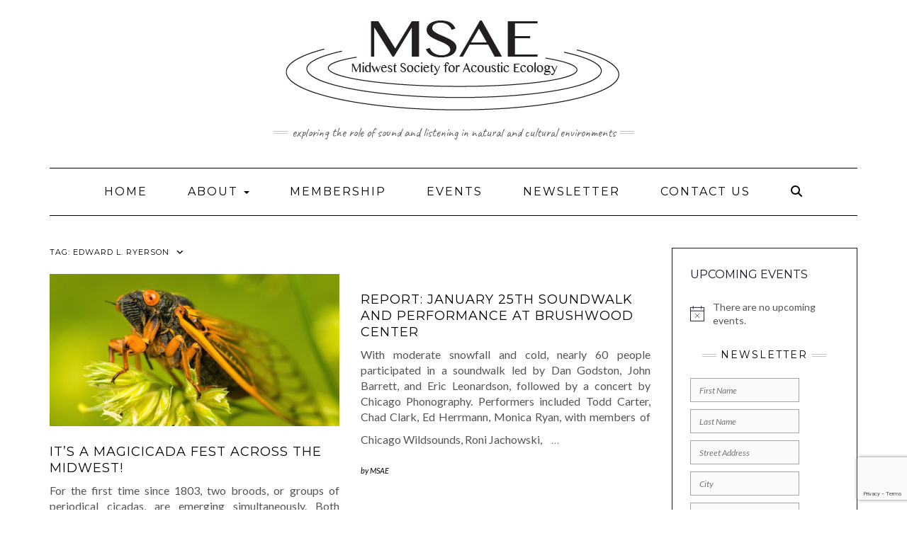

--- FILE ---
content_type: text/html; charset=utf-8
request_url: https://www.google.com/recaptcha/api2/anchor?ar=1&k=6LfHESIqAAAAAJrHumeld1CTSd7mbITTEmNUBbvU&co=aHR0cHM6Ly9td3NhZS5vcmc6NDQz&hl=en&v=PoyoqOPhxBO7pBk68S4YbpHZ&size=invisible&anchor-ms=20000&execute-ms=30000&cb=u0b05720uwb6
body_size: 48690
content:
<!DOCTYPE HTML><html dir="ltr" lang="en"><head><meta http-equiv="Content-Type" content="text/html; charset=UTF-8">
<meta http-equiv="X-UA-Compatible" content="IE=edge">
<title>reCAPTCHA</title>
<style type="text/css">
/* cyrillic-ext */
@font-face {
  font-family: 'Roboto';
  font-style: normal;
  font-weight: 400;
  font-stretch: 100%;
  src: url(//fonts.gstatic.com/s/roboto/v48/KFO7CnqEu92Fr1ME7kSn66aGLdTylUAMa3GUBHMdazTgWw.woff2) format('woff2');
  unicode-range: U+0460-052F, U+1C80-1C8A, U+20B4, U+2DE0-2DFF, U+A640-A69F, U+FE2E-FE2F;
}
/* cyrillic */
@font-face {
  font-family: 'Roboto';
  font-style: normal;
  font-weight: 400;
  font-stretch: 100%;
  src: url(//fonts.gstatic.com/s/roboto/v48/KFO7CnqEu92Fr1ME7kSn66aGLdTylUAMa3iUBHMdazTgWw.woff2) format('woff2');
  unicode-range: U+0301, U+0400-045F, U+0490-0491, U+04B0-04B1, U+2116;
}
/* greek-ext */
@font-face {
  font-family: 'Roboto';
  font-style: normal;
  font-weight: 400;
  font-stretch: 100%;
  src: url(//fonts.gstatic.com/s/roboto/v48/KFO7CnqEu92Fr1ME7kSn66aGLdTylUAMa3CUBHMdazTgWw.woff2) format('woff2');
  unicode-range: U+1F00-1FFF;
}
/* greek */
@font-face {
  font-family: 'Roboto';
  font-style: normal;
  font-weight: 400;
  font-stretch: 100%;
  src: url(//fonts.gstatic.com/s/roboto/v48/KFO7CnqEu92Fr1ME7kSn66aGLdTylUAMa3-UBHMdazTgWw.woff2) format('woff2');
  unicode-range: U+0370-0377, U+037A-037F, U+0384-038A, U+038C, U+038E-03A1, U+03A3-03FF;
}
/* math */
@font-face {
  font-family: 'Roboto';
  font-style: normal;
  font-weight: 400;
  font-stretch: 100%;
  src: url(//fonts.gstatic.com/s/roboto/v48/KFO7CnqEu92Fr1ME7kSn66aGLdTylUAMawCUBHMdazTgWw.woff2) format('woff2');
  unicode-range: U+0302-0303, U+0305, U+0307-0308, U+0310, U+0312, U+0315, U+031A, U+0326-0327, U+032C, U+032F-0330, U+0332-0333, U+0338, U+033A, U+0346, U+034D, U+0391-03A1, U+03A3-03A9, U+03B1-03C9, U+03D1, U+03D5-03D6, U+03F0-03F1, U+03F4-03F5, U+2016-2017, U+2034-2038, U+203C, U+2040, U+2043, U+2047, U+2050, U+2057, U+205F, U+2070-2071, U+2074-208E, U+2090-209C, U+20D0-20DC, U+20E1, U+20E5-20EF, U+2100-2112, U+2114-2115, U+2117-2121, U+2123-214F, U+2190, U+2192, U+2194-21AE, U+21B0-21E5, U+21F1-21F2, U+21F4-2211, U+2213-2214, U+2216-22FF, U+2308-230B, U+2310, U+2319, U+231C-2321, U+2336-237A, U+237C, U+2395, U+239B-23B7, U+23D0, U+23DC-23E1, U+2474-2475, U+25AF, U+25B3, U+25B7, U+25BD, U+25C1, U+25CA, U+25CC, U+25FB, U+266D-266F, U+27C0-27FF, U+2900-2AFF, U+2B0E-2B11, U+2B30-2B4C, U+2BFE, U+3030, U+FF5B, U+FF5D, U+1D400-1D7FF, U+1EE00-1EEFF;
}
/* symbols */
@font-face {
  font-family: 'Roboto';
  font-style: normal;
  font-weight: 400;
  font-stretch: 100%;
  src: url(//fonts.gstatic.com/s/roboto/v48/KFO7CnqEu92Fr1ME7kSn66aGLdTylUAMaxKUBHMdazTgWw.woff2) format('woff2');
  unicode-range: U+0001-000C, U+000E-001F, U+007F-009F, U+20DD-20E0, U+20E2-20E4, U+2150-218F, U+2190, U+2192, U+2194-2199, U+21AF, U+21E6-21F0, U+21F3, U+2218-2219, U+2299, U+22C4-22C6, U+2300-243F, U+2440-244A, U+2460-24FF, U+25A0-27BF, U+2800-28FF, U+2921-2922, U+2981, U+29BF, U+29EB, U+2B00-2BFF, U+4DC0-4DFF, U+FFF9-FFFB, U+10140-1018E, U+10190-1019C, U+101A0, U+101D0-101FD, U+102E0-102FB, U+10E60-10E7E, U+1D2C0-1D2D3, U+1D2E0-1D37F, U+1F000-1F0FF, U+1F100-1F1AD, U+1F1E6-1F1FF, U+1F30D-1F30F, U+1F315, U+1F31C, U+1F31E, U+1F320-1F32C, U+1F336, U+1F378, U+1F37D, U+1F382, U+1F393-1F39F, U+1F3A7-1F3A8, U+1F3AC-1F3AF, U+1F3C2, U+1F3C4-1F3C6, U+1F3CA-1F3CE, U+1F3D4-1F3E0, U+1F3ED, U+1F3F1-1F3F3, U+1F3F5-1F3F7, U+1F408, U+1F415, U+1F41F, U+1F426, U+1F43F, U+1F441-1F442, U+1F444, U+1F446-1F449, U+1F44C-1F44E, U+1F453, U+1F46A, U+1F47D, U+1F4A3, U+1F4B0, U+1F4B3, U+1F4B9, U+1F4BB, U+1F4BF, U+1F4C8-1F4CB, U+1F4D6, U+1F4DA, U+1F4DF, U+1F4E3-1F4E6, U+1F4EA-1F4ED, U+1F4F7, U+1F4F9-1F4FB, U+1F4FD-1F4FE, U+1F503, U+1F507-1F50B, U+1F50D, U+1F512-1F513, U+1F53E-1F54A, U+1F54F-1F5FA, U+1F610, U+1F650-1F67F, U+1F687, U+1F68D, U+1F691, U+1F694, U+1F698, U+1F6AD, U+1F6B2, U+1F6B9-1F6BA, U+1F6BC, U+1F6C6-1F6CF, U+1F6D3-1F6D7, U+1F6E0-1F6EA, U+1F6F0-1F6F3, U+1F6F7-1F6FC, U+1F700-1F7FF, U+1F800-1F80B, U+1F810-1F847, U+1F850-1F859, U+1F860-1F887, U+1F890-1F8AD, U+1F8B0-1F8BB, U+1F8C0-1F8C1, U+1F900-1F90B, U+1F93B, U+1F946, U+1F984, U+1F996, U+1F9E9, U+1FA00-1FA6F, U+1FA70-1FA7C, U+1FA80-1FA89, U+1FA8F-1FAC6, U+1FACE-1FADC, U+1FADF-1FAE9, U+1FAF0-1FAF8, U+1FB00-1FBFF;
}
/* vietnamese */
@font-face {
  font-family: 'Roboto';
  font-style: normal;
  font-weight: 400;
  font-stretch: 100%;
  src: url(//fonts.gstatic.com/s/roboto/v48/KFO7CnqEu92Fr1ME7kSn66aGLdTylUAMa3OUBHMdazTgWw.woff2) format('woff2');
  unicode-range: U+0102-0103, U+0110-0111, U+0128-0129, U+0168-0169, U+01A0-01A1, U+01AF-01B0, U+0300-0301, U+0303-0304, U+0308-0309, U+0323, U+0329, U+1EA0-1EF9, U+20AB;
}
/* latin-ext */
@font-face {
  font-family: 'Roboto';
  font-style: normal;
  font-weight: 400;
  font-stretch: 100%;
  src: url(//fonts.gstatic.com/s/roboto/v48/KFO7CnqEu92Fr1ME7kSn66aGLdTylUAMa3KUBHMdazTgWw.woff2) format('woff2');
  unicode-range: U+0100-02BA, U+02BD-02C5, U+02C7-02CC, U+02CE-02D7, U+02DD-02FF, U+0304, U+0308, U+0329, U+1D00-1DBF, U+1E00-1E9F, U+1EF2-1EFF, U+2020, U+20A0-20AB, U+20AD-20C0, U+2113, U+2C60-2C7F, U+A720-A7FF;
}
/* latin */
@font-face {
  font-family: 'Roboto';
  font-style: normal;
  font-weight: 400;
  font-stretch: 100%;
  src: url(//fonts.gstatic.com/s/roboto/v48/KFO7CnqEu92Fr1ME7kSn66aGLdTylUAMa3yUBHMdazQ.woff2) format('woff2');
  unicode-range: U+0000-00FF, U+0131, U+0152-0153, U+02BB-02BC, U+02C6, U+02DA, U+02DC, U+0304, U+0308, U+0329, U+2000-206F, U+20AC, U+2122, U+2191, U+2193, U+2212, U+2215, U+FEFF, U+FFFD;
}
/* cyrillic-ext */
@font-face {
  font-family: 'Roboto';
  font-style: normal;
  font-weight: 500;
  font-stretch: 100%;
  src: url(//fonts.gstatic.com/s/roboto/v48/KFO7CnqEu92Fr1ME7kSn66aGLdTylUAMa3GUBHMdazTgWw.woff2) format('woff2');
  unicode-range: U+0460-052F, U+1C80-1C8A, U+20B4, U+2DE0-2DFF, U+A640-A69F, U+FE2E-FE2F;
}
/* cyrillic */
@font-face {
  font-family: 'Roboto';
  font-style: normal;
  font-weight: 500;
  font-stretch: 100%;
  src: url(//fonts.gstatic.com/s/roboto/v48/KFO7CnqEu92Fr1ME7kSn66aGLdTylUAMa3iUBHMdazTgWw.woff2) format('woff2');
  unicode-range: U+0301, U+0400-045F, U+0490-0491, U+04B0-04B1, U+2116;
}
/* greek-ext */
@font-face {
  font-family: 'Roboto';
  font-style: normal;
  font-weight: 500;
  font-stretch: 100%;
  src: url(//fonts.gstatic.com/s/roboto/v48/KFO7CnqEu92Fr1ME7kSn66aGLdTylUAMa3CUBHMdazTgWw.woff2) format('woff2');
  unicode-range: U+1F00-1FFF;
}
/* greek */
@font-face {
  font-family: 'Roboto';
  font-style: normal;
  font-weight: 500;
  font-stretch: 100%;
  src: url(//fonts.gstatic.com/s/roboto/v48/KFO7CnqEu92Fr1ME7kSn66aGLdTylUAMa3-UBHMdazTgWw.woff2) format('woff2');
  unicode-range: U+0370-0377, U+037A-037F, U+0384-038A, U+038C, U+038E-03A1, U+03A3-03FF;
}
/* math */
@font-face {
  font-family: 'Roboto';
  font-style: normal;
  font-weight: 500;
  font-stretch: 100%;
  src: url(//fonts.gstatic.com/s/roboto/v48/KFO7CnqEu92Fr1ME7kSn66aGLdTylUAMawCUBHMdazTgWw.woff2) format('woff2');
  unicode-range: U+0302-0303, U+0305, U+0307-0308, U+0310, U+0312, U+0315, U+031A, U+0326-0327, U+032C, U+032F-0330, U+0332-0333, U+0338, U+033A, U+0346, U+034D, U+0391-03A1, U+03A3-03A9, U+03B1-03C9, U+03D1, U+03D5-03D6, U+03F0-03F1, U+03F4-03F5, U+2016-2017, U+2034-2038, U+203C, U+2040, U+2043, U+2047, U+2050, U+2057, U+205F, U+2070-2071, U+2074-208E, U+2090-209C, U+20D0-20DC, U+20E1, U+20E5-20EF, U+2100-2112, U+2114-2115, U+2117-2121, U+2123-214F, U+2190, U+2192, U+2194-21AE, U+21B0-21E5, U+21F1-21F2, U+21F4-2211, U+2213-2214, U+2216-22FF, U+2308-230B, U+2310, U+2319, U+231C-2321, U+2336-237A, U+237C, U+2395, U+239B-23B7, U+23D0, U+23DC-23E1, U+2474-2475, U+25AF, U+25B3, U+25B7, U+25BD, U+25C1, U+25CA, U+25CC, U+25FB, U+266D-266F, U+27C0-27FF, U+2900-2AFF, U+2B0E-2B11, U+2B30-2B4C, U+2BFE, U+3030, U+FF5B, U+FF5D, U+1D400-1D7FF, U+1EE00-1EEFF;
}
/* symbols */
@font-face {
  font-family: 'Roboto';
  font-style: normal;
  font-weight: 500;
  font-stretch: 100%;
  src: url(//fonts.gstatic.com/s/roboto/v48/KFO7CnqEu92Fr1ME7kSn66aGLdTylUAMaxKUBHMdazTgWw.woff2) format('woff2');
  unicode-range: U+0001-000C, U+000E-001F, U+007F-009F, U+20DD-20E0, U+20E2-20E4, U+2150-218F, U+2190, U+2192, U+2194-2199, U+21AF, U+21E6-21F0, U+21F3, U+2218-2219, U+2299, U+22C4-22C6, U+2300-243F, U+2440-244A, U+2460-24FF, U+25A0-27BF, U+2800-28FF, U+2921-2922, U+2981, U+29BF, U+29EB, U+2B00-2BFF, U+4DC0-4DFF, U+FFF9-FFFB, U+10140-1018E, U+10190-1019C, U+101A0, U+101D0-101FD, U+102E0-102FB, U+10E60-10E7E, U+1D2C0-1D2D3, U+1D2E0-1D37F, U+1F000-1F0FF, U+1F100-1F1AD, U+1F1E6-1F1FF, U+1F30D-1F30F, U+1F315, U+1F31C, U+1F31E, U+1F320-1F32C, U+1F336, U+1F378, U+1F37D, U+1F382, U+1F393-1F39F, U+1F3A7-1F3A8, U+1F3AC-1F3AF, U+1F3C2, U+1F3C4-1F3C6, U+1F3CA-1F3CE, U+1F3D4-1F3E0, U+1F3ED, U+1F3F1-1F3F3, U+1F3F5-1F3F7, U+1F408, U+1F415, U+1F41F, U+1F426, U+1F43F, U+1F441-1F442, U+1F444, U+1F446-1F449, U+1F44C-1F44E, U+1F453, U+1F46A, U+1F47D, U+1F4A3, U+1F4B0, U+1F4B3, U+1F4B9, U+1F4BB, U+1F4BF, U+1F4C8-1F4CB, U+1F4D6, U+1F4DA, U+1F4DF, U+1F4E3-1F4E6, U+1F4EA-1F4ED, U+1F4F7, U+1F4F9-1F4FB, U+1F4FD-1F4FE, U+1F503, U+1F507-1F50B, U+1F50D, U+1F512-1F513, U+1F53E-1F54A, U+1F54F-1F5FA, U+1F610, U+1F650-1F67F, U+1F687, U+1F68D, U+1F691, U+1F694, U+1F698, U+1F6AD, U+1F6B2, U+1F6B9-1F6BA, U+1F6BC, U+1F6C6-1F6CF, U+1F6D3-1F6D7, U+1F6E0-1F6EA, U+1F6F0-1F6F3, U+1F6F7-1F6FC, U+1F700-1F7FF, U+1F800-1F80B, U+1F810-1F847, U+1F850-1F859, U+1F860-1F887, U+1F890-1F8AD, U+1F8B0-1F8BB, U+1F8C0-1F8C1, U+1F900-1F90B, U+1F93B, U+1F946, U+1F984, U+1F996, U+1F9E9, U+1FA00-1FA6F, U+1FA70-1FA7C, U+1FA80-1FA89, U+1FA8F-1FAC6, U+1FACE-1FADC, U+1FADF-1FAE9, U+1FAF0-1FAF8, U+1FB00-1FBFF;
}
/* vietnamese */
@font-face {
  font-family: 'Roboto';
  font-style: normal;
  font-weight: 500;
  font-stretch: 100%;
  src: url(//fonts.gstatic.com/s/roboto/v48/KFO7CnqEu92Fr1ME7kSn66aGLdTylUAMa3OUBHMdazTgWw.woff2) format('woff2');
  unicode-range: U+0102-0103, U+0110-0111, U+0128-0129, U+0168-0169, U+01A0-01A1, U+01AF-01B0, U+0300-0301, U+0303-0304, U+0308-0309, U+0323, U+0329, U+1EA0-1EF9, U+20AB;
}
/* latin-ext */
@font-face {
  font-family: 'Roboto';
  font-style: normal;
  font-weight: 500;
  font-stretch: 100%;
  src: url(//fonts.gstatic.com/s/roboto/v48/KFO7CnqEu92Fr1ME7kSn66aGLdTylUAMa3KUBHMdazTgWw.woff2) format('woff2');
  unicode-range: U+0100-02BA, U+02BD-02C5, U+02C7-02CC, U+02CE-02D7, U+02DD-02FF, U+0304, U+0308, U+0329, U+1D00-1DBF, U+1E00-1E9F, U+1EF2-1EFF, U+2020, U+20A0-20AB, U+20AD-20C0, U+2113, U+2C60-2C7F, U+A720-A7FF;
}
/* latin */
@font-face {
  font-family: 'Roboto';
  font-style: normal;
  font-weight: 500;
  font-stretch: 100%;
  src: url(//fonts.gstatic.com/s/roboto/v48/KFO7CnqEu92Fr1ME7kSn66aGLdTylUAMa3yUBHMdazQ.woff2) format('woff2');
  unicode-range: U+0000-00FF, U+0131, U+0152-0153, U+02BB-02BC, U+02C6, U+02DA, U+02DC, U+0304, U+0308, U+0329, U+2000-206F, U+20AC, U+2122, U+2191, U+2193, U+2212, U+2215, U+FEFF, U+FFFD;
}
/* cyrillic-ext */
@font-face {
  font-family: 'Roboto';
  font-style: normal;
  font-weight: 900;
  font-stretch: 100%;
  src: url(//fonts.gstatic.com/s/roboto/v48/KFO7CnqEu92Fr1ME7kSn66aGLdTylUAMa3GUBHMdazTgWw.woff2) format('woff2');
  unicode-range: U+0460-052F, U+1C80-1C8A, U+20B4, U+2DE0-2DFF, U+A640-A69F, U+FE2E-FE2F;
}
/* cyrillic */
@font-face {
  font-family: 'Roboto';
  font-style: normal;
  font-weight: 900;
  font-stretch: 100%;
  src: url(//fonts.gstatic.com/s/roboto/v48/KFO7CnqEu92Fr1ME7kSn66aGLdTylUAMa3iUBHMdazTgWw.woff2) format('woff2');
  unicode-range: U+0301, U+0400-045F, U+0490-0491, U+04B0-04B1, U+2116;
}
/* greek-ext */
@font-face {
  font-family: 'Roboto';
  font-style: normal;
  font-weight: 900;
  font-stretch: 100%;
  src: url(//fonts.gstatic.com/s/roboto/v48/KFO7CnqEu92Fr1ME7kSn66aGLdTylUAMa3CUBHMdazTgWw.woff2) format('woff2');
  unicode-range: U+1F00-1FFF;
}
/* greek */
@font-face {
  font-family: 'Roboto';
  font-style: normal;
  font-weight: 900;
  font-stretch: 100%;
  src: url(//fonts.gstatic.com/s/roboto/v48/KFO7CnqEu92Fr1ME7kSn66aGLdTylUAMa3-UBHMdazTgWw.woff2) format('woff2');
  unicode-range: U+0370-0377, U+037A-037F, U+0384-038A, U+038C, U+038E-03A1, U+03A3-03FF;
}
/* math */
@font-face {
  font-family: 'Roboto';
  font-style: normal;
  font-weight: 900;
  font-stretch: 100%;
  src: url(//fonts.gstatic.com/s/roboto/v48/KFO7CnqEu92Fr1ME7kSn66aGLdTylUAMawCUBHMdazTgWw.woff2) format('woff2');
  unicode-range: U+0302-0303, U+0305, U+0307-0308, U+0310, U+0312, U+0315, U+031A, U+0326-0327, U+032C, U+032F-0330, U+0332-0333, U+0338, U+033A, U+0346, U+034D, U+0391-03A1, U+03A3-03A9, U+03B1-03C9, U+03D1, U+03D5-03D6, U+03F0-03F1, U+03F4-03F5, U+2016-2017, U+2034-2038, U+203C, U+2040, U+2043, U+2047, U+2050, U+2057, U+205F, U+2070-2071, U+2074-208E, U+2090-209C, U+20D0-20DC, U+20E1, U+20E5-20EF, U+2100-2112, U+2114-2115, U+2117-2121, U+2123-214F, U+2190, U+2192, U+2194-21AE, U+21B0-21E5, U+21F1-21F2, U+21F4-2211, U+2213-2214, U+2216-22FF, U+2308-230B, U+2310, U+2319, U+231C-2321, U+2336-237A, U+237C, U+2395, U+239B-23B7, U+23D0, U+23DC-23E1, U+2474-2475, U+25AF, U+25B3, U+25B7, U+25BD, U+25C1, U+25CA, U+25CC, U+25FB, U+266D-266F, U+27C0-27FF, U+2900-2AFF, U+2B0E-2B11, U+2B30-2B4C, U+2BFE, U+3030, U+FF5B, U+FF5D, U+1D400-1D7FF, U+1EE00-1EEFF;
}
/* symbols */
@font-face {
  font-family: 'Roboto';
  font-style: normal;
  font-weight: 900;
  font-stretch: 100%;
  src: url(//fonts.gstatic.com/s/roboto/v48/KFO7CnqEu92Fr1ME7kSn66aGLdTylUAMaxKUBHMdazTgWw.woff2) format('woff2');
  unicode-range: U+0001-000C, U+000E-001F, U+007F-009F, U+20DD-20E0, U+20E2-20E4, U+2150-218F, U+2190, U+2192, U+2194-2199, U+21AF, U+21E6-21F0, U+21F3, U+2218-2219, U+2299, U+22C4-22C6, U+2300-243F, U+2440-244A, U+2460-24FF, U+25A0-27BF, U+2800-28FF, U+2921-2922, U+2981, U+29BF, U+29EB, U+2B00-2BFF, U+4DC0-4DFF, U+FFF9-FFFB, U+10140-1018E, U+10190-1019C, U+101A0, U+101D0-101FD, U+102E0-102FB, U+10E60-10E7E, U+1D2C0-1D2D3, U+1D2E0-1D37F, U+1F000-1F0FF, U+1F100-1F1AD, U+1F1E6-1F1FF, U+1F30D-1F30F, U+1F315, U+1F31C, U+1F31E, U+1F320-1F32C, U+1F336, U+1F378, U+1F37D, U+1F382, U+1F393-1F39F, U+1F3A7-1F3A8, U+1F3AC-1F3AF, U+1F3C2, U+1F3C4-1F3C6, U+1F3CA-1F3CE, U+1F3D4-1F3E0, U+1F3ED, U+1F3F1-1F3F3, U+1F3F5-1F3F7, U+1F408, U+1F415, U+1F41F, U+1F426, U+1F43F, U+1F441-1F442, U+1F444, U+1F446-1F449, U+1F44C-1F44E, U+1F453, U+1F46A, U+1F47D, U+1F4A3, U+1F4B0, U+1F4B3, U+1F4B9, U+1F4BB, U+1F4BF, U+1F4C8-1F4CB, U+1F4D6, U+1F4DA, U+1F4DF, U+1F4E3-1F4E6, U+1F4EA-1F4ED, U+1F4F7, U+1F4F9-1F4FB, U+1F4FD-1F4FE, U+1F503, U+1F507-1F50B, U+1F50D, U+1F512-1F513, U+1F53E-1F54A, U+1F54F-1F5FA, U+1F610, U+1F650-1F67F, U+1F687, U+1F68D, U+1F691, U+1F694, U+1F698, U+1F6AD, U+1F6B2, U+1F6B9-1F6BA, U+1F6BC, U+1F6C6-1F6CF, U+1F6D3-1F6D7, U+1F6E0-1F6EA, U+1F6F0-1F6F3, U+1F6F7-1F6FC, U+1F700-1F7FF, U+1F800-1F80B, U+1F810-1F847, U+1F850-1F859, U+1F860-1F887, U+1F890-1F8AD, U+1F8B0-1F8BB, U+1F8C0-1F8C1, U+1F900-1F90B, U+1F93B, U+1F946, U+1F984, U+1F996, U+1F9E9, U+1FA00-1FA6F, U+1FA70-1FA7C, U+1FA80-1FA89, U+1FA8F-1FAC6, U+1FACE-1FADC, U+1FADF-1FAE9, U+1FAF0-1FAF8, U+1FB00-1FBFF;
}
/* vietnamese */
@font-face {
  font-family: 'Roboto';
  font-style: normal;
  font-weight: 900;
  font-stretch: 100%;
  src: url(//fonts.gstatic.com/s/roboto/v48/KFO7CnqEu92Fr1ME7kSn66aGLdTylUAMa3OUBHMdazTgWw.woff2) format('woff2');
  unicode-range: U+0102-0103, U+0110-0111, U+0128-0129, U+0168-0169, U+01A0-01A1, U+01AF-01B0, U+0300-0301, U+0303-0304, U+0308-0309, U+0323, U+0329, U+1EA0-1EF9, U+20AB;
}
/* latin-ext */
@font-face {
  font-family: 'Roboto';
  font-style: normal;
  font-weight: 900;
  font-stretch: 100%;
  src: url(//fonts.gstatic.com/s/roboto/v48/KFO7CnqEu92Fr1ME7kSn66aGLdTylUAMa3KUBHMdazTgWw.woff2) format('woff2');
  unicode-range: U+0100-02BA, U+02BD-02C5, U+02C7-02CC, U+02CE-02D7, U+02DD-02FF, U+0304, U+0308, U+0329, U+1D00-1DBF, U+1E00-1E9F, U+1EF2-1EFF, U+2020, U+20A0-20AB, U+20AD-20C0, U+2113, U+2C60-2C7F, U+A720-A7FF;
}
/* latin */
@font-face {
  font-family: 'Roboto';
  font-style: normal;
  font-weight: 900;
  font-stretch: 100%;
  src: url(//fonts.gstatic.com/s/roboto/v48/KFO7CnqEu92Fr1ME7kSn66aGLdTylUAMa3yUBHMdazQ.woff2) format('woff2');
  unicode-range: U+0000-00FF, U+0131, U+0152-0153, U+02BB-02BC, U+02C6, U+02DA, U+02DC, U+0304, U+0308, U+0329, U+2000-206F, U+20AC, U+2122, U+2191, U+2193, U+2212, U+2215, U+FEFF, U+FFFD;
}

</style>
<link rel="stylesheet" type="text/css" href="https://www.gstatic.com/recaptcha/releases/PoyoqOPhxBO7pBk68S4YbpHZ/styles__ltr.css">
<script nonce="nqADjeEPlnmPlpesumOP5Q" type="text/javascript">window['__recaptcha_api'] = 'https://www.google.com/recaptcha/api2/';</script>
<script type="text/javascript" src="https://www.gstatic.com/recaptcha/releases/PoyoqOPhxBO7pBk68S4YbpHZ/recaptcha__en.js" nonce="nqADjeEPlnmPlpesumOP5Q">
      
    </script></head>
<body><div id="rc-anchor-alert" class="rc-anchor-alert"></div>
<input type="hidden" id="recaptcha-token" value="[base64]">
<script type="text/javascript" nonce="nqADjeEPlnmPlpesumOP5Q">
      recaptcha.anchor.Main.init("[\x22ainput\x22,[\x22bgdata\x22,\x22\x22,\[base64]/[base64]/bmV3IFpbdF0obVswXSk6Sz09Mj9uZXcgWlt0XShtWzBdLG1bMV0pOks9PTM/bmV3IFpbdF0obVswXSxtWzFdLG1bMl0pOks9PTQ/[base64]/[base64]/[base64]/[base64]/[base64]/[base64]/[base64]/[base64]/[base64]/[base64]/[base64]/[base64]/[base64]/[base64]\\u003d\\u003d\x22,\[base64]\x22,\x22woLCtGTDj8KnA8OxfcOVW8O1wqvCl8KYX8O6wpvCpMOMaMOkw4rDgMKLEADDkSXDkmnDlxpwZhUUwofDrTPCtMOzw4rCr8Olwp1xKsKDwr9MDzhuwp1pw5RYwqrDh1QgwojCixk1JcOnwp7Cl8KzcVzCh8OsMMOKCcKzKBkcRnPCosKGV8KcwopWw5/Cig0+wrQtw53Cu8KOVW1EUC8Kwp7DoxvCt13CikvDjMOkDcKlw6LDpizDjsKQeSjDiRROw7InScKEwonDgcOJMcOYwr/[base64]/DkVTDqcO4VMK6c8OOw5HCox7CsMKZXiQtHlbCj8KbRxYCAXoAN8KZw4fDjR/CiBHDmR44wqM8wrXDvBPClDl/f8Orw7jDlm/DoMKUCSPCgy1NwpzDnsOTwoRnwqU4e8ObwpfDnsO7NH9dVzPCji0cwoIBwpRWJcKNw4PDlcOWw6MIw4gUQSgqWVjCgcKRMwDDj8OcT8KCXQ/Cq8KPw4bDkcOuK8OBwqU+UQYkwpHDuMOMb1PCv8O0w77CncOswpYnG8KSaH0BO0xMDMOeesKzacOKVjTCqw/DqMOow5lYSRzDs8Obw5vDnThBWcOjwqlOw6Jtw4kBwrfCrGsWTQrDqlTDo8O1e8OiwolSwrDDuMO6wrbDgcONAHF6Wn/DhHI9wp3DgxU4KcOGIcKxw6XDvsOVwqfDl8KmwoMpdcOkwpbCo8KcYsK/w5wIesKXw7jCpcOweMKLHjbClwPDhsOXw7JedEsUZ8Kew6XCkcKHwrxww7pJw7cnwqZlwosqw5FJCMKFDUYxwqbCvMOcwoTCrcKhfBE/wrnChMOfw4R9TyrCtsODwqEwYMKHaAl3BsKeKhhCw5pzEMOOEiJiR8KdwpV6GcKoSy7CsWsUw4ZHwoHDncOYw4bCn3vCjMK/[base64]/CoMK2LsOdw4XCusKBw7dODEnCrsKaw5R5w6vDgcO1NcKDX8K6wp3DpcOCwoo8XcKzZsKjf8Ovwoonw7Vgbld9dDnCsMO9L0fDisKrw7lLw5TDrsKpZGPDoHhdwprCkSogLH4qBMKeUMOLaVZEw47DhlwVw7HCqBZ0HsKWRVLDhsOPwoklwroEwrE3w63Cs8KJwo/DjmLCu2ZCw594cMO1TzbDucOhAsOEISPDriE4w5fCv2zCt8ONw7zChFUeQiDCk8KBw6hWX8KawqJQwoHDnBLDuwQVw7IQw4MDwobDmgREw7QAaMKGVgBHemHDo8OidSjCqsOTwpVBwqUqw7vCgMO/w7gGdMOzw740UQ/Ds8KZw4QXwqcAX8OAwqFvK8KSw4HCqWDDklTCgMOpwrZ0YV8Rw6BWccKeelwewr8aPsKFwrDCjlo+C8KOTcKfecKlSMOnPz7DvHLDhcKBUcKPNWlGw7BmOgjDg8Kxwr4bD8KDdsK+wo/DtQPDtEzDhAxnVcKcNsKkw57DjiHCr3lgTyDCkxQVwqUQw4Rxw4fDs13DlsO4cg3DsMKPw7JOOMKFw7XDomTCpcKDwqBVw4RBacKNJ8ODNMKMZMKsQsOwVVTDsGbCjMOiw63DhXrCsCUdw4YWOX7Dl8K2w7zDncO9a0fDqkXDncKOw4zDknN1dcKIwotNw6TDkH/DsMKpw7dJwpMLZTrDkClzDCTDiMOfWMKkCcKPwr3CtBErecOLwpkpw7zDoXc3ZcOww64ywpHCgsKNw7Rbw5suPRNEw7UkLSzCjMKhwosYw4TDqhg+wq8dThVVX1HCq0djwqPDoMKDZsKALsOLfAbCqMKRwq3DrMK4w5pzwptZFT7CuH7DryN6w4/Ds0QhJUDDokFFfyYvw67DucKsw7J7w7rCjsO3LMO0GMKmPMKmPkBLwq7DoGbCuErDmlnCjB/[base64]/aE0Bw4zCsibCvjDCtcOGw43Dgghiw4tOw7c/F8OBw6HDsER9wp4GCENkw7UVA8OCDCrDjQgTw7AZw5HCsFpIJjtiwrg+EcOOFXJ1PsK3cMKXAEFjw4/DgsOiwrlYLE/CiRHChmTDhH17OjzChhvCiMK2AsOBwqwdUGZOw5BnICjCr3xlXSBTPyFEWFg6wqYUw4NAw7ZZHsKeM8O/[base64]/woDCoHXDpsO0LUvCr0gMPgzCrMOAP8Kzw6k3woXDrcOVw7zCisO0BsOGwpBOw4jCkR/CkMOgwrHDvMKxwqpWwoJTUXNBwr8wKcOpNcKhwqQrw7XDpcOVw6wjPDTCnsKKw7fCgSjDgsKNJcO4w57Di8Kqw6rDmcKYw7DDmBE+JkUkDsOxdQ3Dry/CiXk8XFgnDMOSw4HDicKqfMK1w5VrN8KZFcKNwrJwwpExUsOSw4EWwrvDv3gsUCURwrjCiWjDn8KIB3jCgsKEwqItwovCix/DhAIRwp0NCMK/wrwkwqsUBUPCu8Kfw7sIwqjDkirDmUd2IQLDjcOMcVkkwqEYw7Jyc2vCnQvDisK4wr05w5HDvh8kwrQFwpxbDnnCncK0wqgIwpwmw5d/[base64]/CrxNtwqrDsD16PGrCuHDDvMO3Sm56w5HDlsO8w5EDwrfDlUDChGHCoHzDpVkqIA7Dk8Krw6hMKsKDFSFNw70Sw5QrwqjDrVERHcOBwpTDp8KxwqLDv8KwOMKuEMKZAcOlTcKvGcKcw5vCusOuf8OEfmxrw4nCp8KxB8KdasORXXvDgC/CpcO6wrbDi8OuJA5Kw67DvMO1wqR3wpHCrcKxwpfDhcK7c0rCnlvDrjDDiVDCnsOxKmrDr109csOiw4MJC8OPfcOtw7VMwpHDqXvDrkUbwrHCkcKHw40NY8OrMQofeMOVMmHDow/[base64]/[base64]/ChDzDvsOmwozDmG9Sw6HDnMOAw6gKNcKwWcOgwrXDoj3CrQ3DqioGe8KwYVXDuwtIGcKxw6w5w7RYf8K3YzIbw4/ClydgUAMHw4XDi8KiJDzClMKOwpjDjMOnw44eDV9ZwpHDssOnwo8DOMKRw43CtMKDE8KLwq/Cp8KowoDDr3gWIcOhwroAw5QNJ8KpwpvDgMKOByzChMKWDBnCgsKhLA7CgsKawrvDsCvDvAPCn8KUwppYw4zDgMO/A0XCjAfDtVLDqsOPwo/[base64]/DnU/Cp1F9w5sjwq7Dl3RNbELDl27ClcKvwqk8w6QwP8Kcw7LDtUXDosONwrlRw7jDjcOFw5LDgxPDnsK2wqIcZcOKMSvCrcOrwppKQkMuw507V8OgwrDCl3/DpcKNwoDCuz7CgcOSLXzDrl7CuhDCkzpHJ8OHY8K7PcKMfMK5woVyTMKXElRkw5QPJMKIw4bClydZMElHW2EFw5vDuMK2w5wwT8OpOApOcgdme8KzPF5tKSRFMgpSwqk/QsOuw6IXwoTCrcOPwoghfWRpOsKOw4pVwoXDssKsYcOYQsO3w7/[base64]/DvwcxwrLCmMOha8Kfw6k2woliwpbCkcKyFHoICwZxwqbDocKmw7gDwqDCuU/CgjV6HQDCrsKZQ07Dl8K8W2fDqcKeHGbCm2rDnMOwJxvChAnDksK1w5puXsOWW3lGw7lOw4nCtcKww45xKAIzw4/[base64]/FcKUWkxDMzLCtMObw5lhc8KZQE1JJGJvw4DCpsOsVEXDpQLDnRTDshvClsKEwo8RDcOZwpjCmyjCrcKxTQ/DpE4aUFBLY8KMUcKRaxDDji9lw5UDKiTDvMOtw5TCjMOhOiU5woTCrGtjFQnCg8K3wqjDrcOmw6fDhMKVw5PDtMOXwrRWZT7CqcK7NSoKKsOjw5dfw47DmMOMwqDDhEjDkMKqwp/CtsKdwo8mTMKBD1PDocKwPMKOXsOaw77DkRJNwoN6w4w2EsKwVQ3Dg8K7w4rCu3HDj8OVworCksOaEwwnw6zDrcKNw7LDtUVHw6p3dsKJw7wHJ8OMwoRTwp9CVVh6ZHjDshJCaHRAw6Ikwp/Dp8KswobDvicVw4t+wr8VHmgEwpDDjsOVR8OXU8KWWcKgaEBHwpB0w7rDkEHDtQXCiHYYBcK1wrt7J8Ocwqp4worCm0nDqkEGwo3Cm8Kew53ClMOIJcONwoLDgMKdwrpvJcKYaTd+w4XCnMKXwrfCji5UJDkwQcK/Y1nDkMKoGS7CjsK/[base64]/wph5VcOLwpXDnk4VwoHCtUXChcOxVznDoMKmcMKSQcKBw5nDgsKJK0Quw7fDqDFYE8KkwpsPVxvDjDEFw5t/AGxRwqfComVFwrHDt8OBS8Knwp3CgjXDhiISw5vDtg5ZXxcEF3DDihxBVMOwcjXCi8OcwqMNPzdswq5awqhQCkXCrMKkUnlRNm8Hw5TDqsOZOBHCh3nDlGYmSsOsEsKRwp0pwrzCsMKCw5nCv8O1w5szE8KSwptKZcK5w6/CuWDCq8ORwr3CvyRCw7XDn1XCti3ChcOvfyTCs15Bw6jDmBQyw4fCoMKOw5jDnizDvMOXw5BuwqzDhFjCq8K0LB4Aw7rDtTbDr8KKfMKWT8OHHD7Ck2lPWMKVKcOrJzbCksOhw4hOJmbDvgAOesKGwqvDqsOCEcOrJcK9bsKVw6fCihLDpSjDoMK/bcK8wox7w4LDqRF8U37Dij3ChX1TeX5lwo/DpF3CvcOnLj/CqMKle8KoTcKjdn7CkMKlwqDDrMKzDjzCkzjDsnUNwpnCoMKMw4TCp8K+wrh5bgfCpMKZwo5YH8O3w4zDiibDi8OgwqLDr0YuSsOYwolnD8Kjwr3Cs3pqNnDDjk8Yw5fDkcKWw5wtcR7CugVww5LCl1MtfGXDtkxBdsOBwqBIJMOeVAp9wo/Ct8Kmw43DiMOlw7rCvCzDlsOKwpbDjHPDiMOlw73CmMKTw5d0LjHDvcKIw53Dq8OJIRAhWVfDq8OBw5g0esOqYcOSw51nX8Khw7FMwpjDtMO5w7TDjcK+w4/CmFvDowXCrHjDoMODU8KLSMOEcMOvwrXCgsOVMlnCi0JlwpMuwpc9w5LCusKBwqtZwp/Cs1MXIX4Bwpciw4zDvifDqVg5wpXCsh9uCV/DliVIwoLCkQjDt8OAbUd4PcOVw6HDssK9w5EjGsObw7HCiR/DoiLDuHwow74pR3Y+w6hHwoUpw7sFHMKeex/DvsKCQkvDsDDCsBjDgMOnUggywqTCqsOgURbCm8KgGsKPw7g4WcOAw4UVbXhxdwkdwrfClcOAUcKGw5jDm8Oab8OnwrAXJsO7MhHCk2XDijbCisKYwpnDmy8awoceSsKhP8K4S8KhH8ObA2/DgMOMwoMbLAzDiFliw6jDkBt9w7YaW3lXw4MUw5pCw7vClcKPfcKmeAYRw64dHcO5wojCkMO/Nn3CpHhNw7Bmw6/CosOaEn7Dp8OaXGDDosKTwrrDtcODw73CjsKCTsOCHljDi8KIFMKzwpMLSR/DisOmwoYuY8KEw53DmwIRdcOCfcKywpHCtcKNDQPDs8KsAMKGw63DlU7CsETDqMOMPQsYwoPDmMOtfS83wp52wokFFMOKwqBmE8KUw4zDkw7DmgUhHsKsw5nCgRkNw5nCmClDw6drwrVpwrUkFEXClTXCvUDDl8OnR8OqVcKSw4/ClsKzwpkawojDo8KaCsOKw5pxw4RNUx8PO14UwrzCgcKeKBnDosKLU8O3VMKJAW7DpMOnwozDtDMqZSbCk8KkQ8Ojw5AuBgzCtmZHwrLCpD7DsyLDsMOsY8O2QF3DnTbCmRLDjMOAw5fCn8O/wr/DpCsVwpHDrMKXDsOlw4gTf8KmcsK5w4EFDsOXwoFDYcKPw7/CiWo6KAnCh8OQQg1lw7Nvw5TCtsKVHsKfw6VBw6DCosKDD3UFVMKAQcOkw5jCrnrCn8OXw6LCvMKhZ8OewrjDh8OqHDHDssOnA8OnwooSVDIJHsKPw7N5PsODwo7Cui/[base64]/DqyQEGQhOPcKBw4TCk8OTLcKWQsOYQcOQKAR9RwZPLsK1wqlFRiLDjMK8w7nDpV4fw4HDsUwTMsO/[base64]/WGTDhG/CsHLCucOfCn3CgsKYCG4UwpfCp07CmcKAw4DDmz7CrH84wpZDF8OCfgxiwoIoBnnDnsKDw6Y+w7APXj/[base64]/DrBoKw4jDtlLDvMOqw5zDsgjDi1HDusKmw519UMKIEsKfw5hNf1TCkWUgR8OIwpQIw7rDjz/DuB7DqcKVwpbDhGjCjMKlw4DCt8KJZlB2IcKIwrzCjsOseUDDmXjCuMKKBCDCu8KnC8OJwrfDtU3CjcO0w6zDoyFww5wjw7zCjsOlw6zCnWtOIAXDnUTDq8KED8KmHVJoFAQ6csKZwpV/[base64]/DocOWasOhwqDCqyUcP8OWw5zDgMK8woPCuxjCgsOnNXVYasOgSMKsXCMxZ8OcAFzCr8KPU1c/w5sjIVNww57DmsOAw6bDnMKfWA9dw6FWwogxwofDuCMyw4MYw73CiMKIXMKDwo7Dl2vCo8KNYhZXKsOUw6HCuStFOi3DmSLDgCF8w4rDg8K5aE/DnkcIUcO/[base64]/DnkfDjVhCMVpzw6/Cqgc+W0VDKQzCpl9bw6fDm1PCm2/DgsKwwpzDpUQ8wrUSXcOQw4DDsMKIwqbCh3UPw6gDw4jCn8K+QksnwoDCrcO/wpPCtV/DkcO1HklbwrldEjwJw4/Cn0wMw60Fw6JAasOmQEYcw69NCsOaw7o5I8KrwoHDs8Odwokaw67CosOJWcK6w7XDusOCNcOxccKPw7w0wrXDmHttM0jClAEMGAPDqcKfwo/DksOAwobCg8Kfw5rCr1c9w4DDhsKLwqXDqz9VD8KCeCkqQjrDnDTDoUfCtsKAb8O6ZQIXMMOEwoNzC8KMIcOFwqkQS8KVwqHCtsK+w70THmkOV1obwr/DkCc/G8KCXFPDtMOGW0/DtC/CncO1w7Ugw6XDh8OTwqsYR8Oaw6cYwpvCimXCscOrwrwVZMKaVRzDhcO7SQBKwoJ2RG7DgMKSw7bDi8OhwpEDb8KtYA4Dw5wlwqVCw6PDil0lMsOHw5HDuMO4w5vClcKTwqrDoAEUw7/CtsOawqlwIcK4w5Z0w5XCqCbCgcO4woHCgkEdw4lZwp/CgAbClsKIwoZoJcOMwqHDicK+bDvCoTQFwpbCoGEZW8OTwpAEaEXDl8K5ej/CqMOlaMK8SsODGMO0enzDusOvw5/[base64]/wrF0w5HCg8Kdw7RFaEnCo0kow4IfwofCrcKoexoAwr3CgU8JBwIMw5vDq8KqUsOmwpjDjsORwrXDvsKDwqV3wptFKCB4VMOrw7/[base64]/OcOvwrLDoARgw7hWwqHDkMOQw7o7wpVpHA7DiRM4w60jwr/DhMOoWVDCmlszAGvCncO9wqEAw7HCsQbDusONwq7CssKZAgEqwpBgwqIrE8OHBsOtworCvMOLwoPCnMOuw7YYXErCj2lpBTNmwqNwe8KDw7t1w7NHwq/DnMO3ScOtXm/DhVzDvx/Dv8OZQFELw5PCq8OMC1nDsEAGwoXCtsKkw43DiVcLwrAbAHLCo8OWwpdAwoFpwoU/wo7CkDXDu8ONeyXDkFQFPijDlMOPw6TDm8KAYG0iw4PDsMOMw6B5wosmwpMEfiXCo3jCnMKLw6XDu8KCw4AFw47CsX3CtwBpw7PCtcKhd3s/[base64]/DgUrDs1PDsRfCtkFHw7HCsWw/CsKjfxHDkMOkRsKiw5nCiRI0AcKsNmzCjkjCmkgXw6Fuw6jCrwbDkg/CrwnConJmEcK3KMKCP8OkUFjDl8Orwp1Gw4DDn8O/wpvCvcOXw47CmcKzwobDn8O/w50IaFBweGDCocKKJ1h2wp9jw6MtwoDDgy3CjcOLGVDCoyTCuFXCjE5nexHDixB/[base64]/DqAwdZ8OtTMO4R8Kbw6EIIT9VbBvDqcOsGjoowoLCmAXCuxnCn8KNG8Osw6sdwqFGwpQFwoTCiyLDmll1fkcTRWPCrwnDvgLCoWdkBsOUwrdKw6LChgPCsMK/woPDgcKMPFTCjsKLwpEMworCqcO+wrlPdMOIWMO+wo7DosOAwrZ9w4sGA8K0wqLDncOsKcKzw4oeDsKWwq50dBjDrj3DqMOQd8O0aMOVw6/Dlx0GfMOfbMOywoVCw79Mw41lw5hsasOhUGvDmH1mw54EMFBQM3fCocKywpgga8Oiw4bDj8KMw4hHfx5GZMOYw4YdwoFAIQIfG0HCn8OaJ3XDs8O9w4UFDi/CkMK7wrHCqX7Dnx/DucK3SnbDnC4sNkTDgsOGwprClcKDTsO3KEtbwpUnw5HCjsOHw4vDlSsYXVV5Gw9pw6hJwqoXw6gTHsKgw5lmw7wGwoDCmMOAHMKbKAlNe3rDjsKqw4E5NMKtwptzW8KWwpsQHMOlEsKCesO/CMOhwqLDr3HCucKVfDlYWcOhw7pKwonDqEZZe8Krwp9PCg7CgSUCCBsUGG7DlsK4wr/CklbCrsKgw65Pw6g5wrkEDcOTwpQiw54qw4LDkGdrHMKrw7xFw4QhwrXCjEAILjzCm8OcVQs7w7rCtMOawqfCn23Cr8K8NGY8LUMwwoV8wqfDvFXCvy15w6JoDS/CtMKaS8KxZMKFwrDDs8OKwofCkhnDkWMXw7vDncKywqtDf8KDNlLCisOZX0PDiD5Rw7pnw6IrBBbCoVxUw5/CncOwwooOw7kuwoXCrl5vRcOKwrMjwp8Awq09djTDkEbDrAdPw7nCgcOyw6/[base64]/DqXDCqyzCqwTDt8OXw5dLFMOhK8KCIMKBw5VHw6FDwrkZw4Vow4A9woQ2W25jAcKWwokSw5DDqSkQGGohw6PCv0gnw7tmw5I2wofDiMOBwrDCr3NHw6RAecKdZ8OXEsKqaMK7FEXCjy5XVCFTwqrCgcOzUsOwFyPDpcKARsO+w4pVwpfCvnbChsOswpjCug/CosKXwr3DkgHDlWjChsOmw5TDqsK1B8OzOsKuw7l1BcKywoIzw4TCrcKgeMOywpzDgHVIwqzDszlWw4l5wofCtxAhwqTCs8OXw6pWHcKeScOTYDPCpQhddHALF8KqZsKHwqdYBAvDpU/CiHXDusK4w6fCky4VwqbDiXbCvAHChsK8H8OVeMKzwrjDnsOMX8KfwprDisKkI8KDw4ViwpAKKsK7HMKOX8Oiw6wrVB3DiMOSw5bDoh9NEWDDkMOuW8ODw5piAMK/[base64]/wpsew7Blw4wuDMKEw5EUw6QWXQ95a8OEwpkmwrTClWsve23DhyFUwqnCpcOBw682wo/ChmBnd8OOWcKfc30Jwr4lw6nDhMK1LsOiwqE5w6UsQMKVw5wBfDRnB8KENMKMw5PDq8OnI8OKYX7CllZBGC8qem97wpvCoMOjG8KAEMOcw6DDhQ7ChW/DjQh8wp1Lw6jDo286DxJEcsODT19Ow43CihnCk8O3w6BIwr3CosKdwovCq8K5w7Atw5zDugpaw5jCgsK4w6XDoMO1w7rCqWIIwptQwpTDisOLwonCiUDCnMOtw6pEETpDGF/Dm0BnZR/DmD3DqyxncsKHwovDnm/Ck1NqBsKGw7hjUMKHWCrCmMKewoNRM8O4OCzCvsO9w6PDrMOXwpbDgBzDmg4ARlF0w7DDucOPScKXT2gAK8O8w5Ejw5rDq8OJw7TDmsKQwobDisOIK1LChxwrwrVXw5bDu8OWfRfCgwBOwqYHw4XDl8Oaw7rCukJ9wqPCngkFwo5/EVbDrMKgw77Di8O2LCJVe0FKwrTCqMO6O0DDlx9Iw47Ci2lZwqPDncOnfBjCjyPCv3vDmiDCjsKJYMKPwr0wBsKmQ8Krw6kVRcO+wp1nH8K/w4F1RgTDs8K4fMOjw7JRwoAFP8K8worDh8OSwoTCnsO2cENqPH5HwqsafUbCpzJGw4bDgGcxcD7DtsKRHgwUYHfDtcOGw4gUw6PDp2LDjHLDkgHCl8KEVV4mNnAJO2heN8Kkw6wZAA8hSsOtb8OXEMOTw5U8AnM0UjFuwpjChcOhX1A4Fh/DjcKjwr1mw7bDowF/[base64]/Di8Oewp3DucOIwr9SVMOoQ8Kwwph8HDxvdMKWw4x/w71NKTchADZKdsOSw6xFe0sTCW7CiMOnMsOkwojDlEHDu8KwRyXCkBfCjmhAScOvw68Uw6/CocKbwqB4w6FVwrQGFXxgG2sVAgnCscK/c8K0YTEkIcOwwqUzY8Orwph+R8KyGD5mwrNIB8Olw43CpsK1bBliwol5wrLDngzCtcOwwp94GQDDpcKNw5bCgXByKcKJwr7Dm17Dr8KCw7EGw5FPMHDCvcOmwo/Do1/[base64]/[base64]/wq8MwqgHwqJBwqFuw788U0TDri0DV3bDmcKOwpIeHcOAw7kDw4HCtnLCmTFww7/[base64]/cGlCf8K1U8KkEcOuwpnCisOzwqbCksKLHB05wqwXVMO3w6zDpV8BRMO/QMOVW8OwwrfCssOKw7DCrVMeEMOvE8KDbzoKwqPCmsKyIMK9ZsK0eHAcw7PDqHAoIjsQwrfCnDLDh8Kgw5HDq2vCuMOPIQXCoMK5TMKMwq/Cs15PasKLFsO1ZsKVFcOjw4PCvl/[base64]/w5JDbGlgV3DCiFbCqD3CrcK7wqDDg8OMHMOOWMOowosnXcKJw4prw4x4woJuwrJmKcOfw4zCkXvCtMK5aE83OsKYwq7DlDJRwpFMc8KPWMOHci3CuVRfLmXCmB9Nw60QWcKeA8KTw6bDnW/CtRLDoMKDWcKswrPCtVzCqVbDsBzCjBx/DsOBwovCgy0fwp9Bw7nCh1gDEHcvRT4AwoLDpD/DhMOFTSbCt8OYGwZywqN/wpBxwoFnwrTDrVYPw4HDigTCscK/JUDCtwUTwqrCgS0gN1LCrTooM8OvaV3CvVcAw7zDj8KAw4Q1al7CrX0UGMKhE8OTwrPDmBXChEHDlcO+asKJw47CmMK5w4p/AF/Dh8KlR8Kdwrt0AsO4w79gwp/ChMKGAcKxw5U/w7A9ecOudEvDsMOzwo9Sw4vCv8K0w6zCh8OEEwjDo8KHFD3CgHrDuWDCi8Klw6QMZMOZVWdjHSV7fWENw4XCswEEw6nDuE7Dp8O/[base64]/CqDjCthLCol1DwrNdXcK+w5hIEjpfMTIYw4BBwpNCwp/CiXloVMKWSsKlZcOpw6rDuXphEMKvwoDCgsKjwpfCt8KRwo/CpHd0woUfNiLDiMKOw6BlIMKveUkxwrM7RcOEwp/Cgj5KwrTDvF7Dv8OYw5E1OizClsKZwoxnTzfDqcOUWMOJb8Ohw6Umw4IRDSPDucOLIMOKOMOIPk7Dk09yw77Cm8ODN2rCnXnCkAtnw63CvAUCJ8O8EcOvwr3CjHIvwpXDlWHDuH3CgUHDn1LCsxjDqcKUwrElc8KMVFXDnRrCm8OrfcO9XH7DvW/DsFnDm3PCosOhPXpjw6tww5nDmMKKw4rDgWLCocOKw4vCjMOPeTXDpi/DoMO3fsKMf8OVBsKzcMKWw5zCqcOew5ZnRUbCtC3Cl8OCSMOQwqDClcO6IHcDd8Ojw6BhUw0bwqhnGDLCmsO+I8K3wq8OacKPw4Elw7/DvsK/[base64]/[base64]/[base64]/Dm8Kuw5bCr8KRQCjCn8OwccK/wpsFwr3Ck8KcYRrCulUiY8Odwq7CpRjDvUJJc2DDhMOUXlnClGbCiMO1KAo+GkHCoRLCi8KyXBHDqnnCssKtdMOHw7tJw73DgcO6w5J2w5TCtVJhw7vCrE/[base64]/w5gwXWcAw6Q/MWtaUsK0wrPDvSjCkMOYAsOpwoJbwrbDvUJZwrnDqsKUwpICC8OzX8KhwppPw5XDg8KGCcK+MCYtw5c1wrvCv8OxesOwwpnCh8KGwqXCnRMKFsKQw586RThowofCkT7DuzDCjcK1WALCnB7ClsKJJhx8WBgrUMKOw65/[base64]/w79rJ0vDrMOsw7PDgcOqG3HCsh/DgkzCtsOow7kGZGvDvsOkw7RFw7PDoEM8PsO/[base64]/[base64]/DocKPBsOFIBY0I8OIwrPCtcKowrHCrmfDgcOcE8KWw4bDr8K2ZcKxFcKDw4NrPnQzw4/CgwDChcOCQEjDlHTCumA9w4/DuTJXBcOfwpHCrW/CmhB6w6ECwqHCjA/Cl0bDiFTDjsK1DsK3w6FlcsOyE1DDvcO4woHDvisAHsOXw5nDvTbDiC5wJcKof1HDh8Krcg3CsW3Cm8K4L8OJw7dMJQjCpBnCkjRLwpTCjFrDkcOCwrMPESl2RBhdOwEIKcOnw5s6IW/[base64]/acOLGsOSwoI8w7fCusKLYSpFw4PChnRewrkZOsO1QBQYSlQkU8KEwpnDhsO1wqLCtsO+w5V1wqBZVjXCq8KZYVvCiW1KwrM/KcKzwpPCn8KDw7nDt8Ozw4lzwqMjw7fDoMKxNcK7wpbDmXlIbHDCqsOuw4Qvw5cVwrIwwofCriM4XQFPLhpMAMOWEsOFW8KLwq7CncKvd8Oyw7hCwq95w5M6GArCs1YwaATCqDDCnsKKw5/[base64]/Di2bDpcOAw5fDonoNUyh/[base64]/CjyooFMKpw5w6w5rDhXbCvBTCp0fCj8KOwpHDjcOcQS4fScOhw5bCvsOBw6HCrcOELkLCoArDr8OpS8Oew5dBwoTDgMOYwoBlwrNjYQBUw4TCqMOTUMORwodEw5HDkWXCt0jCvsO2w57Di8OmV8Kkw6w6wrDCvcOdwqROwp/CuwrDpk3CsU4ewojDnXLCqho1C8KQTsOkw5ZAw53DgsKzScKND1NVWMOmwqDDlMKxw43Du8K9w4PCncOgGcK5TTPCrBfDkMOLwp7CksOXw63ChMKrI8O+w40pc3tFN0fDtMOfE8OJwr5cw7MAw7nDusK/w64IwobDi8KVB8OIwoYyw4gHTcKjYBLCgSzCq1lvwrfDvcKXT3jCqXctbU7CvcK5McOMwp8Fw4XDmsOfHG5oE8OPGWFMQMK/U3zDpn91w6vChTRqw4HChEjClGFBw6cawrvDvMOowovClw0mUMKQXsKbNBpbUj3DmjvCosKWwrbCpBhqw5TDsMKSAsKgN8OTU8K8wrbChT7DoMOJw55jw6NNwpLDtAfCiiA6O8OTw7/CscKkwqA5RMOPwofCmcOrHxXDggfDmwfDh3UtaRTDjcKawrwIf3zCmwh9Hl0MwrVEw43Cpy5vZcOMw4haQMOhOygMwqB/dsKtwr4YwotaY1RuS8Kvwr8aXx3DkcKCO8K8w58PPcOtwr1feEXDnX3CrkTDqTTDoTRlwqh/HMOnwrs4wp8jL3TDjMOTM8Kcwr7DonvDrFhZwqrDgkbDhnzCnMO1w7bCizw9fVPDk8KQw6B+w4ohFcKcNhfDocKlwrTCsy42BF/Do8OKw4hyDHjCp8OLwp19w4vCucOjY18mTcO5w5gswrnDlcOJe8KTw7PCt8OPw4VVVnFOwrLCgi3CisK0wofCjcKFa8O9woXCsR10w7PDqVYSwobDl1oowrUfwqHDtmAqwptgw4PCksOtfTnDkWzCqAPCiFI3w5LDl2XDoD/Cr23CucKxw63CjXMMNcOjwr3Dii9qwpjDnQfCigfDtMKqRsObfH3CosOQw6/DokbDlAILwrQfwr3CqcKXDcKDGMO1L8Oawqpww45vwo8Twq0pw47DsU3DkMKBwoTDrsKgw73DpcO3w7t0CBPDpFFVw7ggDcO4wr0+T8KgOWUJwo8VwoVXwqjDg2TDsTLDhVDDoWAURxlgNcK0IRvCncO+woRFLsOOMsOLw7jCkkLCvcOzVcO/w7E4wrQfJTAuw4xvwqsXM8OZP8OsS1Y6w53CocKNwpfDjsORAMO2w7vCjsOVecK5DmfDuzTDmy3CpDHDq8K9wqbDjsOOwpPCkyJwDC8qeMKjw6zCtVdTwotJbT/DuzXDocOBwqPCkwTCi1vCr8KtwqXDncKcw5fDpw4MasOMdMKdDDDDsyXDrGXDhsOddmrCsh0VwqFTw5DDv8KVIXtlwo4Ow4PCiWbDu3XDuynDp8O8VjnCrWk4G0Urw5p/w53ChcK1fStcwpAoSwt5Oxc5JxfDmMKiwpnDk1jDhWFqFUx0wq/[base64]/w49/DFDDucKFwr3CjQY+WcOUbcKHN0VRAVnDlcKwwr/Co8KuwqoIwq3Dl8OTFx0pwqLCrG/CmcKAwrAGIMKgwo/DqcK4KhnDr8KbS23CmjwfwrvCogELw4IKwrY1w5xzw5bDmMKWAMOowrQPZRwGA8O2w4ISw5IyXSQeBRDDlA/CjVVWwp7DiSxMSHYBw74bw4/CrcOqMcOOw5jCu8KvA8OaOcO/wrJcw7HCh1YEwotZwr5XKsKWw5bDmsOhPmvDp8OKw5pGAsKiw6XCqsKTOcKAwrFPWm/Dr1s+worCiRzDt8KhIMOmD0Niw4fDnX4kwodBFcKoCnXCtMKvwqIZwpPCtsKnVcO4w4IrNcKaBcOcw7gIw4Zbw6bCqcORwp4hw67CicK2wq/Dn8KiLcOhw6wuUFBWQ8KeSGHCu1/CtyjDq8KHe1EPwph+w7ZTw4rCiCpxwrXCh8K/wrUBOMO+wpfDgAQqw55WRF/Dikhbw55UNCtJHQHDvyVZH3lKwo1nw65Mw7PCo8Omw6zCvEjCmDExw43CsGBgejfCtcO0eSE1w7dKQi/Cm8OHwqPCv1XCicKTw7FMw5jDtMK7CcKNwrd3w4XDv8OUH8K9D8KAwpjCgxXCs8KXIMKTw51Ow7YqaMOSw65dwrszw4DDhA/DtzLDtCJ4asKNZ8KoCsKaw58hQVsIBMKQTQjCtgZOLsK4wp1KHx8rwpjCqm3DqcK3W8OpwpvDgS3DmMKKw5HCv30pw7PDiH3CrsOTw6t0asK9CMOew6LCnTdXBcKrw7M/EMO3w6xiwqFgAmZ2wqrCjMOTwr0Rc8OKw4TCvXdYScOGw603DcKcwppQQsOdwpXCgC/CvcO0V8OLB0TDsno5wq7CvV3DnFIpw6NXWRZme2INw6hybAxUw6jDqCVpFcODasKoEhtxNgfDpcKywr5Wwp7DokM/wqHCtXcrFsKOe8Kha0vDqXLDnMK3OcKnwo7DosOEL8KQSMO1Fyoiw4tQwrTCh2BtSMO7wogcw53ChsK0MwLDlMOGwplJM2bCtCBRwrTDsV/Dj8KqBsOCKsOZTMO1WTnDpVx8D8KTUcKewr/Ch3cqK8KHwoUyOxHCmsOHw4zDs8K0EgtPwrjCrRXDmgAnw64Mw69ew7PCvkw6w5wmwolQwr7CpsK3wo5lPxd2elkzHlzClyLCr8OQwrJvwodTF8OBw4pDWhtww6cow6rDhMKAwr5gNGzDgcKTUsODNsKHwr3Co8OvExjDrQ0LEsKjTMO/wpfCjGMmAiYELcKYX8KdBcObwp1CwrTDjcK8LxHDg8KBwo0Qw48mw7zDlx0Nw6UvOB5two3DgR4PcU89w5PDpU0vNEHDnsOCaRvCmcORwpYSwohDZsOFIWB5bMKVLlUtwrJ+wr4/wr3Dg8OiwoJ2aT5bwqFOGMOGwoLCr2xhSRFJw6sUVXPCt8KXwpx8woEpwrTDl8Ksw5IgwowfwrLDksKiwqTCnEbDm8KhL3I1AUBKwpNdwrlbTsOMw73DhFg/[base64]/Cu2XDr8OpbsKUwopHTjHDpsOFw6hqw4wbw7/[base64]/DhQHCqhc9w7TCoE56w6/Dn18tw5DDjgt5TiYQUSHChMKbUTNJdcOXeBIkw5ZNK3N6Thd9SHBiw6jDmsKXwofDq3HCoDJtwrYYw5XCpFjCt8Oew6UpMQ8cPMOIw7PDrVFMw53CmcOfaErDhMOjBsKxwqoLwoPDpWQFbwMmP2bDiUJ/F8OIwo09w4hxwoJqwo/Cg8OEw5pVb1MaL8Kdw41ULcKlfMOCUynDuUFbw4zCmkHDocOvVXXDpMO8wrvCsh4Rw4rChcKRf8OfwrjDnmA3ME/CkMKOw7vCt8KwHnRPI0xqdsOywojDssKVw5LCpwnDmRXDtcOHw7TDgVI0csK6O8KlZRVvRsOZwq08wp0daXfDvsKfdTJNIsK/woPCnj5Dw7ppFlEbWULCnD3CgMO0w4zDucK3FgnDkMOxw4rDj8KMLm1uLljCk8OhaVfDqCdAwqAZw4JeGTPDlsO7w4JNCWc6H8K/w4ZZFcKRw4pvEXt4DRzDgFguU8Okwqp9wrzCjHnCqMO+wpxnTcKWWHhrK2EhwqvDksO8WMK+w6/DtDdITXDCqkE7wrs2w5zCmmdBcBdbwoDCti0qdX4YNsO9G8Kkw4g1w4jDvR3Dv3tpw5DDhDt2wpXCjgUWFcO9wrF6w6DDu8OUw6TCisKuNcKlwo3DnVE5w7Nuw4xaJMKJFcK0wr4/E8Ovwpwiw4kGfMOJwosEJyjCjsO1wpkdwoEnbMK1fMOQwqTCpcKFXANmbH3CtAPCvw3Ci8KWcMOYwrrDoMOyCwoNPRDCggoOEBVfL8KSw7sowrUlaUUZJMOqwrshHcOTwrttZsOKwoI8wqbClQHDoyZ2FcO/wrzCscOnw6bDn8OOw5jDs8Kyw7rCicK+w6Jow5QwBsOWccOJw5Ucw7/DrzMMBhIcM8OgUh4yacOQAx7Cs2VoRkRxwqbCucODwqPCuMOhWcOEOMKoTWNew6l+wrDCoXBmZsKYeQDDhlLCoMKUOyrCh8KwNMOpUCprF8KyDsO/NiHDmAUnwplrwolyScK6wpTChsK7wqjDusOtwokhwp1cw7XCu3HCu8OhwpDCoh3CnsOcw4oTd8K3ShPDi8ORU8KCZcKAw7fCpBrClMOhT8K6ABsjw67DtsOFwo1DGcONw6nCmQ7DvsKwEcK/w4tsw5fCosOwwpjCuxZBwpc2w7bCpMK5BMOzwqHCqcKedcKCLkgnwrtfwoJ0wpfDrhbCl8OsERcew5DDrcKEE30Ow7TCgsK4w4YowpfCnsKFw7jDsyp9fWbDiSwWwpvCmcOZJXTDqMOJZcK5RcKmwpHDgBFxwo/CnkgwMkvDnMOsbG5JcjRdwopUw5p0CsK4QsK7dDwnGwvCqcKXeBkIwrYPw7BzHcOMUG5owpnDsH53w6TCvFl+wprCgsK2Ryl3QG88BQ0QwozDtsK/wolIwqnDpxXDqsKKAcK0E3nDgMKGRsKwwpnCox3CrcOMaMK2VETCgj/Dr8O6HCzCmBXCo8KXTMKAEFQ1eFZiDkzCo8Kxw7g/wq1AHg5Aw7nCgcOLw4PDrMKvw73DlhIiAcOtZgbDuCp/w4bCk8OvaMOfwpHDiyXDp8K0wodGMsKqwq/Dp8OHZiUTcsKBw5jCvH8OQkJqw6HDrcKQw5ZIeDPCs8Osw7TDp8KvwrDCqTEdw5Vfw7DDgjfDgsONSkpmFEcKw716V8KLw7dJVn7Dj8Kuwp7DnHYIB8OoCMKhw7oCw4xyA8KNNV7DhCI/W8OVwpB0wp0BXlN2wplWTW3Cty7Du8K4w4ZRPMKrawPDj8K8w5XCsSvCicOtw77CgcOeQ8OzAWLCq8Olw5rCqQYhRWDDsWLDpDDDvcKlWEgqRMKbMMKKPjQkX2wEwqkYfi3DnjdqJX4eOMOQXHjCkcOEwrTCnTE/EcKOUQrCjEfDu8OuIzB9wpFqKCLCiHQrwqjDsxfDg8KWZiXCscOww5syBcO3OMOye2rClTwOw5rDnxfCpcKaw7jDosKhfm18wp1Pw5YaLcKQL8ObwpTDpk9Ew6HDtRNvw4PDhWbCu1svwroEa8KVacOvwrsYACvDmDw7C8KCH0TDmsKXw4Jvwrtuw5U6wqXDosKWw4/[base64]/[base64]/wosJMFfCvAbDqW1swpzCpcKpwrBaw5nDgsOmeFIWUcKZesOcwqZrHsOiw7AFOyApwrHCtnMqbsOgd8KBZcOhwqUEXcK+w7DCpngKXyJTBcOdHsOKw50wNhTDhnQ9dMOQwqHDvgDDpSJMw5jDjgrCnsOEw43DnDBuRl5WScKFwoNNTsKowrzDtMKMwqHDvCV/w64ienBKO8O0wojCrHkPIMKcwrbDlANVBWvDjDgyeMKkPMKQaTfDvMOMVcOiwrpJwpLDsjPDqwYFNR0admLDkcOGA0TDtsK5GsKIBmRFLMKaw69uc8Kbw6lBwqLCoy3ChcOPRzjCjT/DnHzDp8Kmw7VeTcKvwp3DiMO0NMOmw5fDucOSwolewpDDtcOAKjASw6jDiHoERArChMOjFcOBMyEoQcKJCcKQY3IWw48sMSfCiT7DlUjCicKqRMOMDMKdwp9uVGY0w5MdPMKzViN7DhXCv8OZwrEiE0wOwpROwr/DgCXDnsOww4DDn20+KTR7VWwdw7NowrNAw7QGBMKPY8OJdsOva1EAbxzCsWQcW8OrQzITwoXCrwBvwq3DjnvDq2rDncKywojCvMOOGMO/[base64]/[base64]/DpcKeJhogMAgJwqjDvcKMw7LDrcO8woMLwq3DqcOMw4heZMKcwoLDgcOAwpLDk1hfw4PDh8KzMMK5YMK4w6DDtcKCbsOlbG8BQhPCsj8jw5F5wp7Dn2/Djg3Cm8OswoXDrHzDp8O+aCXDkgRawpMgM8KQGVrDp1fCqXtSKsK8BCTCjUxFw6bCsCoPw7XCsAnDgnVtwqNfdBIswp4dw7lLTirDolFDesOBw78AwrXDucKMU8OhbcKjw6/DuMOgQkNGw6PDvcKqw7JLw6jCgnrDhcOYwo1Zwo5ow5zDrsKRw518UQPCiAM9w6cxw7LDrsOGwpdFI3tswrNqwrbDhVLCqcO+w5J6wqJ4wrYCaMKUwpPCkFJKwqssJW89wp/DonDCiTF5w4Udw7bCm0HCiDXDnMOYw7BHdcOHw6zCrUwyIsOCwqFQw55NQcO1bMKtw6Zcbz4Mwr1owp0AaXBCw4gDw6JGwrBtw7AJFz8gfDVaw7sqKjd6GcOTSDbDh39xLVBFw69tTsK+SX/DgXDDnH1JbS3DqsODwrYkSF3Ci3TDu2jDlsO7G8O/U8O6wqh5G8K/Q8Kpw6AtwozDkAliwokSB8OAwpLDp8KBYMOwI8K0VxTCn8K9fcOEw7E/w5tIMUA1V8K8w5DCvznDpD/[base64]/DgMOdworDjn/Cv2/Dq8Knw6rCmQnDhyPDhi/DqsKewqDCt8OhDsKHw6k5YMOoXsKaR8OBYcOLwp0Pw7gywpHDgcKOwqU8DMKqwrfCowtERsKjw4FIwrF4w5M0w7pCZMKtLsKoJcOrFE8/cCchcGTDgV/[base64]/DmzbDu0M8wr1kw75KwpvCllvDk8KBREHDrMK0J0PDuQvDgEIhw5bDgQ84woo8w67Cm2AvwpkgNcKsPsKOwojDsCICwrnCoMOufsOewrFsw6cewq/CmT8BH0zCpHHClsKuwrvCqnLDsCkUeQN4IcKKwq8xw57Dm8K7w6jCogzDuFQ6w5EvJMKPw7/[base64]/DvsKHS8OCw78rw5Blw5nChMKQVsKTwotiw4jDs8OVV1bDjlR0w5HClMOEGwDCnD/ClsKbRcOvfyvDgMKVYcOMDhEYwqE6F8KUTHg9wqIgSSJCwqoGwoUMI8OVBcKNw7t+WUTDnUrCuD5CwqfCtMKZwqlrIsKFw7fDoV/Dt2/CnyVCT8OxwqTCq13Ch8KxBcO9GsK6w70fwoVNL0AAK3XDhMOeHBXDocOtw5fCtMOLJBIJZMK9w7pawr7CuF0EOgdDwpk3w40cBFdTa8KgwqNrQ03Ci0jCqgY6woPDicKpwr8Ww7DDjClJw5/[base64]/[base64]/DgnpgasKAJsKDwprDrFvDtsO4QsKTw7HDk8K9MmsCwovChlnCqR/DjWR8VsONdWkuOMK1w5jCvcK9WELCuizChS7Cp8KYw5t0w4c8YMO0w4zDnsOpwqEdwophIcObCF87wosHRRzDiMKMUsO6w4DCi24ULCfDiwvDicKlw57CvcKWwpnDlTYGw7DDg0rChMKxwqBPwpbDtAYXCMKnD8Ovw4XCjMOldD7Cl2lNwpXCqMOJwqh+w7rDp1/DtMKDaQIKKiogeDI9WMKhw43Csl5SY8Oxw5MVCsOO\x22],null,[\x22conf\x22,null,\x226LfHESIqAAAAAJrHumeld1CTSd7mbITTEmNUBbvU\x22,0,null,null,null,1,[21,125,63,73,95,87,41,43,42,83,102,105,109,121],[1017145,768],0,null,null,null,null,0,null,0,null,700,1,null,0,\[base64]/76lBhmnigkZhAoZnOKMAhk\\u003d\x22,0,0,null,null,1,null,0,0,null,null,null,0],\x22https://mwsae.org:443\x22,null,[3,1,1],null,null,null,1,3600,[\x22https://www.google.com/intl/en/policies/privacy/\x22,\x22https://www.google.com/intl/en/policies/terms/\x22],\x22CCEeRAN+YwfXEH0e2z41tQ1Y51Sye5CoxBqtJlOXR9U\\u003d\x22,1,0,null,1,1768618012888,0,0,[194,80],null,[66,244,253,151],\x22RC-F_o4nkL8ZYq2PQ\x22,null,null,null,null,null,\x220dAFcWeA76pl4oHVntc-h87sLUIlOYbblL56VsobOW8ZEiHdJq9ltq7lc2LlDWXSu_ypVozvpvjvDuMPBE_wmgnALzv9eD8oxNQQ\x22,1768700812996]");
    </script></body></html>